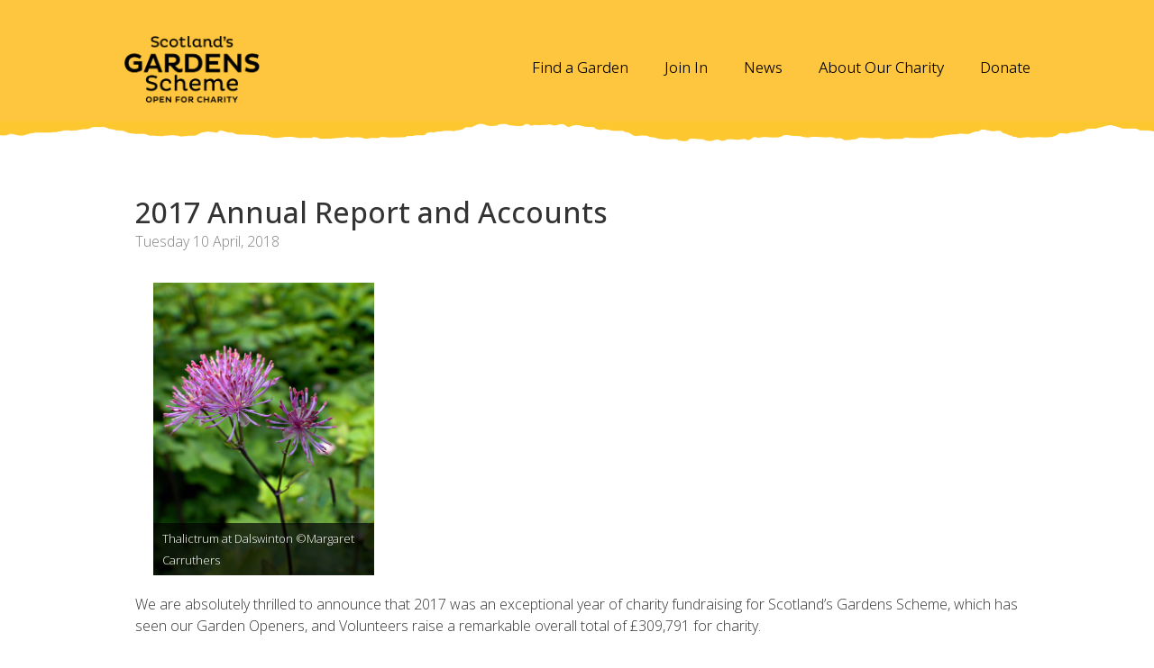

--- FILE ---
content_type: text/html; charset=UTF-8
request_url: https://scotlandsgardens.org/2017-annual-report-and-accounts/
body_size: 4986
content:
<!DOCTYPE html>

<html lang="en-GB">
<head>
    <meta charset="utf-8">

    <title>2017 Annual Report and Accounts</title>
    <meta name="description" content="">
    <meta name="viewport" content="width=device-width, initial-scale=1.0, user-scalable=0, minimum-scale=1.0, maximum-scale=1.0"/>
    <link rel="canonical" href="https://scotlandsgardens.org/2017-annual-report-and-accounts/" />

    <!-- Favicons -->
    <link rel="apple-touch-icon" sizes="180x180" href="/apple-touch-icon.png?v=22">
    <link rel="icon" type="image/png" sizes="32x32" href="/favicon-32x32.png?v=22">
    <link rel="icon" type="image/png" sizes="16x16" href="/favicon-16x16.png?v=22">
    <link rel="manifest" href="/site.webmanifest?v=22">
    <link rel="mask-icon" href="/safari-pinned-tab.svg?v=22" color="#fec63e">
    <link rel="shortcut icon" href="/favicon.ico?v=22">
    <meta name="msapplication-TileColor" content="#00a300">
    <meta name="theme-color" content="#ffffff">

    <!-- Jquery -->
    <script src="https://code.jquery.com/jquery-1.12.4.min.js" integrity="sha256-ZosEbRLbNQzLpnKIkEdrPv7lOy9C27hHQ+Xp8a4MxAQ=" crossorigin="anonymous"></script>

    <!-- velocity -->
    <script src="https://cdnjs.cloudflare.com/ajax/libs/velocity/1.5.0/velocity.min.js"></script>
    <script src="https://cdnjs.cloudflare.com/ajax/libs/velocity/1.5.0/velocity.ui.min.js"></script>

    <!-- flickity -->
    <link rel="stylesheet" href="/modules/website/public/flickity/flickity.min.css">
    <link rel="stylesheet" href="/modules/website/public/flickity/fullscreen.css">
    <script src="/modules/website/public/flickity/flickity.pkgd.min.js"></script>
    <script src="/modules/website/public/flickity/fullscreen.js"></script>

    <!-- js fullscreen -->
    <script src="https://cdnjs.cloudflare.com/ajax/libs/jquery-fullscreen-plugin/1.1.4/jquery.fullscreen-min.js"></script>


    <!-- Open Graph Markup -->
        <meta property="og:url"                content="http://scotlandsgardens.org/2017-annual-report-and-accounts/">
    <meta property="og:type"               content="article">
    <meta property="og:title"              content="2017 Annual Report and Accounts">
    <meta property="og:description"        content="We are absolutely thrilled to announce that 2017 was an exceptional year of charity fundraising for Scotland’s Gardens Scheme, which has seen our Garden Openers, and Volunteers raise a remarkable overall total of £309,791 for charity.  See more here.">
    <meta property="og:image"              content="http://scotlandsgardens.org/uploads/photographs/10/dalswinton-estate-dumfriesshire-margaret-carruthers-thalictrum.jpg">

    <!--[if lt IE 9]>
    <script src="https://cdnjs.cloudflare.com/ajax/libs/html5shiv/3.7.3/html5shiv.js"></script>
    <![endif]-->

    <!-- icon font's for the guidebook -->
    <link rel="stylesheet" href="/modules/website/public/guidebookicons.css?v=2.15">
    <link rel="stylesheet" href="/modules/website/public/paddingmargin.css?v=2.15">

    <!-- convert some of the old content automatically to new styles -->
    <script src="/modules/website/public/document_converter.js?v=2.15"></script>

            
        <!-- silly cookie stuff -->
        <link rel="stylesheet" href="/modules/website/public/cookieconsent.css?v=2.15">
        <script src="/modules/website/public/cookieconsent.umd.js?v=2.15"></script>

        <!-- General Javascript Public -->
        <script src="/modules/website/public/essentials_public.js?v=2.15"></script>

       
    
    <script src="/modules/website/public/document_loaded.js?v=2.15"></script>
    
    <link rel="preconnect" href="https://fonts.googleapis.com">
    <link rel="preconnect" href="https://fonts.gstatic.com" crossorigin>
    <link href="https://fonts.googleapis.com/css2?family=Open+Sans:ital,wght@0,300..800;1,300..800&display=swap" rel="stylesheet">
    <!-- <link href="https://fonts.googleapis.com/css?family=Open+Sans:300,500,700" rel="stylesheet"> -->

    <!-- <link href="https://cdnjs.cloudflare.com/ajax/libs/font-awesome/4.7.0/css/font-awesome.css" rel="stylesheet"> -->
    <link href="https://cdnjs.cloudflare.com/ajax/libs/font-awesome/6.5.2/css/all.min.css" rel="stylesheet">
    
    <link rel="stylesheet" href="/modules/website/public/website.css?v=2.15">
    <link rel="stylesheet" href="/modules/website/public/website_mobile.css?v=2.15">

</head>

<body>

    <script>
        // silly cookie stuff from https://github.com/orestbida/cookieconsent/
        var analytics_okay = false;
        CookieConsent.run({
        
            categories: {
                necessary: {
                    enabled: true,  // this category is enabled by default
                    readOnly: true  // this category cannot be disabled
                },
                analytics: {
                    readOnly: false,
                    autoClear: {
                        reloadPage: true,
                        cookies: [
                            {
                                name: /^(_ga)/,      //regex
                                domain: 'scotlandsgardens.org'
                            },
                            {
                                name: '_gid',        //string
                                domain: 'scotlandsgardens.org'
                            }
                        ]
                    }
                }
            },
            // onChange: function(){
            //     // console.log('Something changed!'); it doesn't work
            // },
            onFirstConsent: function (){
                // if analytics okay to use reload the page so tracker is set
                if(CookieConsent.acceptedCategory('analytics')){
                    location.reload(); 
                }
            },
            onConsent: function(){
                if(CookieConsent.acceptedCategory('analytics')){
                    analytics_okay = true;
                    console.log('Analytics is okay');
                }
            },
            // disablePageInteraction: true,
            language: {
                default: 'en',
                translations: {
                    en: {
                        consentModal: {
                            title: 'We use cookies',
                            description: 'This website uses cookies for anonymised analytics and account authentication. See <a href="/legal/">our privacy policy</a> for more information.',
                            acceptAllBtn: 'Accept',
                            acceptNecessaryBtn: 'Reject optional cookies',
                            showPreferencesBtn: 'Manage Individual preferences'
                        }
                    }
                }
            }
        });
    </script>

    <!-- Google Analytics Tracking -->
    <script async src="https://www.googletagmanager.com/gtag/js?id=UA-4339044-1"></script>
    <script data-category="analytics" data-service="Google Analytics">
        if(analytics_okay){
            window.dataLayer = window.dataLayer || [];
            function gtag(){dataLayer.push(arguments);}
            gtag('js', new Date());
            gtag('config', 'UA-4339044-1');
        }
            
    </script>
    <div id="default_header">
        <div id="default_header_inner">
            <a id="sgs_logo" href="/" title="Scotland's Gardens Scheme - Home" class="js_track">
                <img src="/modules/website/public/images/SGS_logo_300px.png" alt="Scotland's Gardens Scheme's logo">
            </a>

            <div id="default_navigation">
                <a class="js_track" href="/find-a-garden/" title="Find a Garden">
                    Find a Garden
                </a>
                <a class="js_track" href="/join-in/" title="Join In">
                    Join In
                </a>
                <a class="js_track" href="/whats-new/" title="News">
                    News
                </a>
                <a class="js_track" href="/about-us/" title="About Our Charity">
                    About Our Charity
                </a>
                <a class="js_track" href="/donate/" title="Make a Donation">
                    Donate
                </a>
            </div>
        </div>
    </div>
<link rel="stylesheet" media="all" href="/modules/website/public/blog_post.css?v=2.15">
<div id="main">
    <div class="blog_header">

        <h1>2017 Annual Report and Accounts</h1>
        <div class="post_date">
            Tuesday 10 April, 2018        </div>
    </div>

    <div class="tg_widget_container"  data-route_id="1922" data-revision_id="3225">
        
        <div class="tg_widget layout layout_12" data-category="layouts" data-key="layout_12" data-widget_id="1f16a8e6-9114-4ca9-8d3c-feb5b336886b">
            <div class="tg_editable cl_12" data-editable_id="content">
                <h3></h3>
            </div>
        </div>
        <div class="tg_widget layout layout_12" data-category="layouts" data-key="layout_12" data-widget_id="d1d021bd-ac02-4f04-a1e4-3c44aa0d81c5">
            <div class="tg_editable cl_12" data-editable_id="content">
                <div class="tg_subwidget tg_subwidget_photograph pull-right width-25" data-tooltip_key="photograph" data-window_key="tg_subwidget_photograph"> <img class="" src="/uploads/photographs/10/dalswinton-estate-dumfriesshire-margaret-carruthers-thalictrum-jpg/dalswinton-estate-dumfriesshire-margaret-carruthers-thalictrum-medium.jpg" alt="Thalictrum at Dalswinton " data-photograph_id="9491" data-photograph_medium="/uploads/photographs/10/dalswinton-estate-dumfriesshire-margaret-carruthers-thalictrum-jpg/dalswinton-estate-dumfriesshire-margaret-carruthers-thalictrum-medium.jpg" data-photograph_large="/uploads/photographs/10/dalswinton-estate-dumfriesshire-margaret-carruthers-thalictrum-jpg/dalswinton-estate-dumfriesshire-margaret-carruthers-thalictrum-large.jpg" data-photograph_url="/uploads/photographs/10/dalswinton-estate-dumfriesshire-margaret-carruthers-thalictrum.jpg"> <div class="tg_subwidget_photograph_text"> <span class="photograph_title">Thalictrum at Dalswinton </span> <span class="photograph_copyright"> <span class="copyright">©</span>Margaret Carruthers</span> </div></div><p>We are absolutely thrilled to announce that 2017 was an exceptional year of charity fundraising for Scotland’s Gardens Scheme, which has seen our Garden Openers, and Volunteers raise a remarkable overall total of £309,791 for charity.</p><p>This represents another record year of giving and a fantastic 53% increase in funds to charity from our position just 5 years ago.</p><p>Over the course of 2017 Scotland’s Gardens Scheme distributed £141,791 to 250 charities chosen by our Garden Owners. And a further £168,000 was distributed yesterday to our four beneficiaries: The Queen’s Nurses Institute of Scotland, Maggie’s, Perennial and the garden fund of The National Trust for Scotland (£42,000 each).</p><p>For more information about our 2017 performance, please download our 2017 Accounts and Annual Report below.</p>
            </div>
        </div>
        <div class="tg_widget layout layout_12" data-category="layouts" data-key="layout_12" data-widget_id="d6e0d4af-7eda-4f45-97c4-1bb1f3d7a862">
            <div class="tg_editable cl_12" data-editable_id="content">
                <h3>Download our 2017 Annual Report here</h3><div class="tg_subwidget list-group tg_subwidget_download" data-tooltip_key="download"><div class="text-muted tg_subwidget_download_title">Downloads</div><a href="/uploads/documents/1/2017-signed-accounts-oscr.pdf" class="list-group-item" title="2017 SGS Annual Report and Accounts"> <span class="download_title">2017 SGS Annual Report and Accounts</span> <span class="text-primary pull-right"> <span class="glyphicon glyphicon-download-alt"></span></span> </a></div>
            </div>
        </div>    </div>
    <div id="editor"></div>
</div>


    <div id="footer">
        <!--  -->
        <div id="footer_graphics"></div>
        <div id="footer_inner">
            <div id="footer_left">
                <div class="volunteer_login_link_div"><a class="volunteer_login_link js_track" href="/login/" tabindex="2" title="Volunteer login" target="_blank">Volunteer login</a></div>
                <div class="guidebook_link_div"><a class="guidebook_link js_track" href="/buy-the-guidebook/" tabindex="2" title="Our guidebook" target="_blank">Our guidebook</a></div>
                <div class="sp_logo">
                    <div>Sponsored by:</div>
                    <a href="https://www.rathbones.com/en-gb/wealth-management" target="_blank" title="Our sponsor">
                        <img src="/modules/website/public/images/Rathbones_Lockup_Black_RGB_transparent_min.png" alt="Sponsor's Logo" />
                    </a>
                </div>
                
               
            </div>

            <div id="footer_right">

                <div class="social_links">
                    <div>
                        <a class="js_track" tabindex="2" href="https://www.facebook.com/scotlandsgardens/" title="Scotland's Garden Scheme on Facebook" target="_blank"><i class="fa-brands fa-facebook"></i></a>
                        <a class="js_track" tabindex="2" href="https://twitter.com/scotgardens" title="Scotland's Garden Scheme on Twitter" target="_blank"><i class="fa-brands fa-x-twitter"></i></a>
                        <a class="js_track" tabindex="2" href="https://www.instagram.com/scotlandgardenscheme/" title="Scotland's Garden Scheme on Instagram" target="_blank"><i class="fa-brands fa-instagram"></i></a>
                        <a class="js_track" tabindex="2" href="https://uk.linkedin.com/company/scotland-s-gardens-scheme" title="Scotland's Garden Scheme on LinkedIn" target="_blank"><i class="fa-brands fa-linkedin-in"></i></a>
                        <a class="js_track" tabindex="2" href="https://www.tiktok.com/@scotlandsgardens" title="Scotland's Garden Scheme on TikTok" target="_blank"><i class="fa-brands fa-tiktok"></i></a>
                        
                    </div>
                    <div>        
                    <a class="js_track youtube_logo" tabindex="2" href="https://www.youtube.com/channel/UCTizKH7F78656hJ2inuCVHg" title="Scotland's Garden Scheme on Youtube" target="_blank">
                        <img src="/modules/website/public/images/yt_logo_mono_light.png" alt="Scotland's Garden Scheme on Youtube" />
                    </a>
                    
                       
                    </div>        
                </div>
                <div class="charity_details">
                    Scotland's Gardens Scheme, <br /> 
                    23 Castle Street, Edinburgh,  <br />
                    EH2 3DN<br />
                    0131 226 3714<br />
                    <a href="mailto:info@scotlandsgardens.org" target="_blank">
                        info@scotlandsgardens.org
                    </a>
                    
                </div>
                <div class="charity_number">&copy;Scotland's Gardens Scheme SCIO. Scottish Charity No. SC049866</div>
                <div class="charity_number"><a class="legal_link js_track" href="/legal/" tabindex="2">Privacy policy</a></div>

                <!-- <div class="weight_300">Font Weights</div>
                <div class="weight_300">weight_300</div>
                <div class="weight_400">weight_400</div>
                <div class="weight_500">weight_500</div>
                <div class="weight_600">weight_600</div>
                <div class="weight_700">weight_700</div>
                <div class="weight_800">weight_800</div> -->
                
                
            </div>
        </div>

    </div>

    <div id="mobile_header" class="">
        <a id="sgs_mobile_logo" href="/" title="Scotland's Gardens Scheme - Home">
            <img src="/modules/website/public/images/SGS_logo_300px.png" alt="Scotland's Garden Scheme's Logo Mobile">
        </a>
        <div id="hamburger_menu"><i class="fa fa-bars" aria-hidden="true"></i></div>
    </div>

    <div id="mobile_menu" class="" style="display:none;"> <!---->
        <!-- <div id="mobile_menu_exit"><i class="fa fa-times" aria-hidden="true"></i></div> -->
        <div id="mobile_links">
                <a class="js_track" href="/find-a-garden/" title="Find a Garden">
                    Find a Garden
                </a>
                <a class="js_track" href="/join-in/" title="Join In">
                    Join In
                </a>
                <a class="js_track" href="/whats-new/" title="News">
                    News
                </a>
                <a class="js_track" href="/about-us/" title="About Our Charity">
                    About Our Charity
                </a>
                <a class="js_track" href="/donate/" title="Make a Donation">
                    Donate
                </a>
            
        </div>

       
    </div>

    <!-- ADMIN ONLY -->
    </body>
</html>


--- FILE ---
content_type: text/css
request_url: https://scotlandsgardens.org/modules/website/public/guidebookicons.css?v=2.15
body_size: 1743
content:
@font-face {
    font-family: 'guidebookicons';
    src: url('fonts/guidebookicons.eot?wyo1pl');
    src: url('fonts/guidebookicons.eot?wyo1pl#iefix') format('embedded-opentype'),
        url('fonts/guidebookicons.ttf?wyo1pl') format('truetype'),
        url('fonts/guidebookicons.woff?wyo1pl') format('woff'),
        url('fonts/guidebookicons.svg?wyo1pl#guidebookicons') format('svg');
    font-weight: normal;
    font-style: normal;
    font-display: block;
}

[class^="icon-"], [class*=" icon-"] {
    /* use !important to prevent issues with browser extensions that change fonts */
    font-family: 'guidebookicons' !important;
    speak: none;
    font-style: normal;
    font-weight: normal;
    font-variant: normal;
    text-transform: none;
    line-height: 1;
    /* Better Font Rendering =========== */
    -webkit-font-smoothing: antialiased;
    -moz-osx-font-smoothing: grayscale;
}

.icon-teas:before {
    content: "\30";
}

.icon-cream_teas:before {
    content: "\31";
}

.icon-homemade_teas:before {
    content: "\32";
}

.icon-refreshments:before {
    content: "\33";
}

.icon-public_transport:before {
    content: "\34";
}

.icon-disabled_access:before {
    content: "\35";
}

.icon-partial_disabled_access:before {
    content: "\36";
}

.icon-dogs:before {
    content: "\37";
}

.icon-children:before {
    content: "\38";
}

.icon-new_listing:before {
    content: "\39";
}

.icon-npc:before {
    content: "\61";
}

.icon-snowdrops:before {
    content: "\62";
}

.icon-plant_stall:before {
    content: "\63";
}

.icon-landscapes:before {
    content: "\64";
}

.icon-champion_trees:before {
    content: "\65";
}

.icon-bunting:before {
    content: "\66";
}

.icon-accommodation:before {
  content: "\6b";
}


--- FILE ---
content_type: text/css
request_url: https://scotlandsgardens.org/modules/website/public/paddingmargin.css?v=2.15
body_size: 6565
content:

/* padding and margin classes */

/* PADDINGS  */

.d-pl-xxs{
    padding-left: 5px !IMPORTANT;
}
.d-pl-xs{
    padding-left: 10px !IMPORTANT;
}
.d-pl-s{
    padding-left: 15px !IMPORTANT;
}
.d-pl-m{
    padding-left: 20px !IMPORTANT;
}
.d-pl-l{
    padding-left: 40px !IMPORTANT;
}
.d-pl-xl{
    padding-left: 80px !IMPORTANT;
}
.d-pl-xxl{
    padding-left: 120px !IMPORTANT;
}

.d-pr-xxs{
    padding-right: 5px !IMPORTANT;
}
.d-pr-xs{
    padding-right: 10px !IMPORTANT;
}
.d-pr-s{
    padding-right: 15px !IMPORTANT;
}
.d-pr-m{
    padding-right: 20px !IMPORTANT;
}
.d-pr-l{
    padding-right: 40px !IMPORTANT;
}
.d-pr-xl{
    padding-right: 80px !IMPORTANT;
}
.d-pr-xxl{
    padding-right: 120px !IMPORTANT;
}

.d-pt-xxs{
    padding-top: 5px !IMPORTANT;
}
.d-pt-xs{
    padding-top: 10px !IMPORTANT;
}
.d-pt-s{
    padding-top: 15px !IMPORTANT;
}
.d-pt-m{
    padding-top: 20px !IMPORTANT;
}
.d-pt-l{
    padding-top: 40px !IMPORTANT;
}
.d-pt-xl{
    padding-top: 80px !IMPORTANT;
}
.d-pt-xxl{
    padding-top: 120px !IMPORTANT;
}

.d-pb-xxs{
    padding-bottom: 5px !IMPORTANT;
}
.d-pb-xs{
    padding-bottom: 10px !IMPORTANT;
}
.d-pb-s{
    padding-bottom: 15px !IMPORTANT;
}
.d-pb-m{
    padding-bottom: 20px !IMPORTANT;
}
.d-pb-l{
    padding-bottom: 40px !IMPORTANT;
}
.d-pb-xl{
    padding-bottom: 80px !IMPORTANT;
}
.d-pb-xxl{
    padding-bottom: 120px !IMPORTANT;
}

.d-py-xxs{
    padding-bottom: 5px !IMPORTANT;
    padding-top: 5px !IMPORTANT;
}
.d-py-xs{
    padding-bottom: 10px !IMPORTANT;
    padding-top: 10px !IMPORTANT;
}
.d-py-s{
    padding-bottom: 15px !IMPORTANT;
    padding-top: 15px !IMPORTANT;
}
.d-py-m{
    padding-bottom: 20px !IMPORTANT;
    padding-top: 20px !IMPORTANT;
}
.d-py-l{
    padding-bottom: 40px !IMPORTANT;
    padding-top: 40px !IMPORTANT;
}
.d-py-xl{
    padding-bottom: 80px !IMPORTANT;
    padding-top: 80px !IMPORTANT;
}
.d-py-xxl{
    padding-bottom: 120px !IMPORTANT;
    padding-top: 120px !IMPORTANT;
}

.d-px-xxs{
    padding-left: 5px !IMPORTANT;
    padding-right: 5px !IMPORTANT;
}
.d-px-xs{
    padding-left: 10px !IMPORTANT;
    padding-right: 10px !IMPORTANT;
}
.d-px-s{
    padding-left: 15px !IMPORTANT;
    padding-right: 15px !IMPORTANT;
}
.d-px-m{
    padding-left: 20px !IMPORTANT;
    padding-right: 20px !IMPORTANT;
}
.d-px-l{
    padding-left: 40px !IMPORTANT;
    padding-right: 40px !IMPORTANT;
}
.d-px-xl{
    padding-left: 80px !IMPORTANT;
    padding-right: 80px !IMPORTANT;
}
.d-px-xxl{
    padding-left: 120px !IMPORTANT;
    padding-right: 120px !IMPORTANT;
}

.d-pa-xxs{
    padding: 5px 5px 5px 5px !IMPORTANT;
}
.d-pa-xs{
    padding: 10px 10px 10px 10px !IMPORTANT;
}
.d-pa-s{
    padding: 15px 15px 15px 15px !IMPORTANT;
}
.d-pa-m{
    padding: 20px 20px 20px 20px !IMPORTANT;
}
.d-pa-l{
    padding: 40px 40px 40px 40px !IMPORTANT;
}
.d-pa-xl{
    padding: 80px 80px 80px 80px !IMPORTANT;
}
.d-pa-xxl{
    padding: 120px 120px 120px 120px !IMPORTANT;
}

/* MARGINS */
/* margin-left: */
.d-ml-xxs{
    margin-left: 5px !IMPORTANT;
}
.d-ml-xs{
    margin-left: 10px !IMPORTANT;
}
.d-ml-s{
    margin-left: 15px !IMPORTANT;
}
.d-ml-m{
    margin-left: 20px !IMPORTANT;
}
.d-ml-l{
    margin-left: 40px !IMPORTANT;
}
.d-ml-xl{
    margin-left: 80px !IMPORTANT;
}
.d-ml-xxl{
    margin-left: 120px !IMPORTANT;
}

.d-mr-xxs{
    margin-right: 5px !IMPORTANT;
}
.d-mr-xs{
    margin-right: 10px !IMPORTANT;
}
.d-mr-s{
    margin-right: 15px !IMPORTANT;
}
.d-mr-m{
    margin-right: 20px !IMPORTANT;
}
.d-mr-l{
    margin-right: 40px !IMPORTANT;
}
.d-mr-xl{
    margin-right: 80px !IMPORTANT;
}
.d-mr-xxl{
    margin-right: 120px !IMPORTANT;
}

.d-mt-xxs{
    margin-top: 5px !IMPORTANT;
}
.d-mt-xs{
    margin-top: 10px !IMPORTANT;
}
.d-mt-s{
    margin-top: 15px !IMPORTANT;
}
.d-mt-m{
    margin-top: 20px !IMPORTANT;
}
.d-mt-l{
    margin-top: 40px !IMPORTANT;
}
.d-mt-xl{
    margin-top: 80px !IMPORTANT;
}
.d-mt-xxl{
    margin-top: 120px !IMPORTANT;
}

.d-mb-xxs{
    margin-bottom: 5px !IMPORTANT;
}
.d-mb-xs{
    margin-bottom: 10px !IMPORTANT;
}
.d-mb-s{
    margin-bottom: 15px !IMPORTANT;
}
.d-mb-m{
    margin-bottom: 20px !IMPORTANT;
}
.d-mb-l{
    margin-bottom: 40px !IMPORTANT;
}
.d-mb-xl{
    margin-bottom: 80px !IMPORTANT;
}
.d-mb-xxl{
    margin-bottom: 120px !IMPORTANT;
}

.d-my-xxs{
    margin-bottom: 5px !IMPORTANT;
    margin-top: 5px !IMPORTANT;
}
.d-my-xs{
    margin-bottom: 10px !IMPORTANT;
    margin-top: 10px !IMPORTANT;
}
.d-my-s{
    margin-bottom: 15px !IMPORTANT;
    margin-top: 15px !IMPORTANT;
}
.d-my-m{
    margin-bottom: 20px !IMPORTANT;
    margin-top: 20px !IMPORTANT;
}
.d-my-l{
    margin-bottom: 40px !IMPORTANT;
    margin-top: 40px !IMPORTANT;
}
.d-my-xl{
    margin-bottom: 80px !IMPORTANT;
    margin-top: 80px !IMPORTANT;
}
.d-my-xxl{
    margin-bottom: 120px !IMPORTANT;
    margin-top: 120px !IMPORTANT;
}

.d-mx-xxs{
    margin-left: 5px !IMPORTANT;
    margin-right: 5px !IMPORTANT;
}
.d-mx-xs{
    margin-left: 10px !IMPORTANT;
    margin-right: 10px !IMPORTANT;
}
.d-mx-s{
    margin-left: 15px !IMPORTANT;
    margin-right: 15px !IMPORTANT;
}
.d-mx-m{
    margin-left: 20px !IMPORTANT;
    margin-right: 20px !IMPORTANT;
}
.d-mx-l{
    margin-left: 40px !IMPORTANT;
    margin-right: 40px !IMPORTANT;
}
.d-mx-xl{
    margin-left: 80px !IMPORTANT;
    margin-right: 80px !IMPORTANT;
}
.d-mx-xxl{
    margin-left: 120px !IMPORTANT;
    margin-right: 120px !IMPORTANT;
}

.d-ma-xxs{
    margin: 5px 5px 5px 5px !IMPORTANT;
}
.d-ma-xs{
    margin: 10px 10px 10px 10px !IMPORTANT;
}
.d-ma-s{
    margin: 15px 15px 15px 15px !IMPORTANT;
}
.d-ma-m{
    margin: 20px 20px 20px 20px !IMPORTANT;
}
.d-ma-l{
    margin: 40px 40px 40px 40px !IMPORTANT;
}
.d-ma-xl{
    margin: 80px 80px 80px 80px !IMPORTANT;
}
.d-ma-xxl{
    margin: 120px 120px 120px 120px !IMPORTANT;
}

.d-pl-none{
    padding-left: 0 !IMPORTANT;
}
.d-pr-none{
    padding-right: 0 !IMPORTANT;
}
.d-pt-none{
    padding-top: 0 !IMPORTANT;
}
.d-pb-none{
    padding-bottom: 0 !IMPORTANT;
}
.d-py-none{
    padding-top: 0 !IMPORTANT;
    padding-bottom: 0 !IMPORTANT;
}
.d-px-none{
    padding-left: 0 !IMPORTANT;
    padding-right: 0 !IMPORTANT;
}
.d-pa-none{
    padding: 0 !IMPORTANT;
}
.d-ml-none{
    margin-left: 0 !IMPORTANT;
}
.d-mr-none{
    margin-right: 0 !IMPORTANT;
}
.d-mt-none{
    margin-top: 0 !IMPORTANT;
}
.d-mb-none{
    margin-bottom: 0 !IMPORTANT;
}
.d-my-none{
    margin-top: 0 !IMPORTANT;
    margin-bottom: 0 !IMPORTANT;
}
.d-mx-none{
    margin-left: 0 !IMPORTANT;
    margin-right: 0 !IMPORTANT;
}
.d-ma-none{
    margin: 0 !IMPORTANT;
}


--- FILE ---
content_type: text/css
request_url: https://scotlandsgardens.org/modules/website/public/website.css?v=2.15
body_size: 26339
content:
#covid-message {
    font-size: 18px;
    text-align: center;
    line-height: 160%;
    background-color: #FFBF3F;
    padding: 30px;
    border-radius: 5px;
    margin: 15px;
}
#covid-message a {
    color: #333;
    font-weight: bold;
    text-decoration: underline;
}
@supports (-webkit-overflow-scrolling: touch) {
    /* CSS specific to iOS devices to shut the keyboard */
    body{
        cursor:pointer;
    }
}
* {
  -webkit-box-sizing: border-box;
  -moz-box-sizing: border-box;
  box-sizing: border-box;
}
*:before,
*:after {
  -webkit-box-sizing: border-box;
  -moz-box-sizing: border-box;
  box-sizing: border-box;
}
.tg_widget_container{
    padding: 0 15px;
}
h1,h2,h3,h4,h5,h6{
    font-weight: 500;
}
h1,h2,h3,h4,h5,h6{
    margin-top: 20px;
}
h1 a,h2 a,h3 a,h4 a,h5 a,h6 a{
    color: black;
}
h1,h2,h3,h4,h5,h6{
    line-height: 130%;
}
div,p,h1{
    margin-top: 0;
    /* box-sizing: border-box; */
}

.text-left{
    text-align: left;
}
.text-center{
    text-align: center;
}
.text-right{
    text-align: right;
}
.text-lowercase {
    text-transform: lowercase;
}
.text-uppercase {
    text-transform: uppercase;
}
.text-muted {
    color: #999999;
}
.text-primary {
    color: #2780e3;
}

.hidden{
    display: none;
}

blockquote{
    clear: both;
}
hr{
    overflow: visible;
    margin: 0;
    border: none;
    border-top: 1px solid #ccc;
}

hr:after {
    content: " - ";
    position: relative;
    height: 15px;
    color: transparent;
}
.animate> * {
    -webkit-transition:all 0.4s ease 0s;
    -moz-transition:all 0.4s ease 0s;
    -o-transition:all 0.4s ease 0s;
    transition:all 0.4s ease 0s;
}
.blured{
    -webkit-filter: blur(3px);
    -moz-filter: blur(3px);
    -o-filter: blur(3px);
    -ms-filter: blur(3px);
    filter: blur(3px);
}
.no-transition> *{
    -webkit-transition: none !IMPORTANT;
    -moz-transition: none !IMPORTANT;
    -ms-transition: none !IMPORTANT;
    -o-transition: none !IMPORTANT;
    transition: none !IMPORTANT;
}
blockquote {
    margin: 0 auto;
    padding: 15px 15px 5px 25px;
    border-left: 5px solid #ccc;
    margin-bottom: 15px;
}
blockquote:before {
    display: none;
}
input{
    border:none;
    border-collapse: collapse;
    box-sizing: border-box;
    border-radius: 5px;
    color: #666;
    font-size: 16px;
    padding: 10px;
    width:100%;
    outline:none;
    box-sizing: border-box;
    height: 38px;
    -webkit-appearance:     @value;
    -moz-appearance:        @value;
    -ms-appearance:         @value;
    -o-appearance:          @value;
    appearance:             @value;
}
.tg_widget{
    position: relative;
}
.tg_card_header img{
    border: 0 !IMPORTANT;
}
/* grid */
.cl_1,.cl_2,.cl_3,.cl_4,.cl_5,.cl_6,.cl_7,.cl_8,.cl_9,.cl_10,.cl_11,.cl_12{
    float:left;
    position: relative;
    padding: 0px 15px 0px 15px;
}
.cl_1 p:first-child,.cl_2 p:first-child,.cl_3 p:first-child,.cl_4 p:first-child,.cl_5 p:first-child,.cl_6 p:first-child,
.cl_7 p:first-child,.cl_8 p:first-child,.cl_9 p:first-child,.cl_10 p:first-child,.cl_11 p:first-child,.cl_12 p:first-child,
.cl_1 h1:first-child,.cl_1 h2:first-child,.cl_1 h3:first-child,.cl_1 h4:first-child,.cl_1 h5:first-child,.cl_1 h6:first-child,
.cl_2 h1:first-child,.cl_2 h2:first-child,.cl_2 h3:first-child,.cl_2 h4:first-child,.cl_2 h5:first-child,.cl_2 h6:first-child,
.cl_3 h1:first-child,.cl_3 h2:first-child,.cl_3 h3:first-child,.cl_3 h4:first-child,.cl_3 h5:first-child,.cl_3 h6:first-child,
.cl_4 h1:first-child,.cl_4 h2:first-child,.cl_4 h3:first-child,.cl_4 h4:first-child,.cl_4 h5:first-child,.cl_4 h6:first-child,
.cl_5 h1:first-child,.cl_5 h2:first-child,.cl_5 h3:first-child,.cl_5 h4:first-child,.cl_5 h5:first-child,.cl_5 h6:first-child,
.cl_6 h1:first-child,.cl_6 h2:first-child,.cl_6 h3:first-child,.cl_6 h4:first-child,.cl_6 h5:first-child,.cl_6 h6:first-child,
.cl_7 h1:first-child,.cl_7 h2:first-child,.cl_7 h3:first-child,.cl_7 h4:first-child,.cl_7 h5:first-child,.cl_7 h6:first-child,
.cl_8 h1:first-child,.cl_8 h2:first-child,.cl_8 h3:first-child,.cl_8 h4:first-child,.cl_8 h5:first-child,.cl_8 h6:first-child,
.cl_9 h1:first-child,.cl_9 h2:first-child,.cl_9 h3:first-child,.cl_9 h4:first-child,.cl_9 h5:first-child,.cl_9 h6:first-child,
.cl_10 h1:first-child,.cl_10 h2:first-child,.cl_10 h3:first-child,.cl_10 h4:first-child,.cl_10 h5:first-child,.cl_10 h6:first-child,
.cl_11 h1:first-child,.cl_11 h2:first-child,.cl_11 h3:first-child,.cl_11 h4:first-child,.cl_11 h5:first-child,.cl_11 h6:first-child,
.cl_12 h1:first-child,.cl_12 h2:first-child,.cl_12 h3:first-child,.cl_12 h4:first-child,.cl_12 h5:first-child,.cl_12 h6:first-child
{
    margin-top: 0;
}
.layout{
    overflow-y: auto;
    clear:both;
    position: relative;
    margin-left: -15px;
    margin-right: -15px;
}
.cl_1{
    width: 8.333333%;
}
.cl_2{
    width: 16.66666%;
}
.cl_3{
    width: 25%;
}
.cl_4{
    width: 33.33333%;
}
.cl_5{
    width: 41.66667%;
}
.cl_6{
    width: 50%;
}
.cl_7{
    width: 58.33333%;
}
.cl_8{
    width: 66.66666%;
}
.cl_9{
    width: 75%;
}
.cl_10{
    width: 83.33333%;
}
.cl_11{
    width: 91.66667%;
}
.cl_12{
    width: 100%;
    clear:both;
}
.clear_input{
    height: 38px;
    box-sizing: border-box;
}
.input_wrapper{
    position: relative;
}
.dont-break-out {
  /* These are technically the same, but use both */
  overflow-wrap: break-word;
  word-wrap: break-word;

  -ms-word-break: break-all;
  /* This is the dangerous one in WebKit, as it breaks things wherever */
  word-break: break-all;
  /* Instead use this non-standard one: */
  word-break: break-word;

  /* Adds a hyphen where the word breaks, if supported (No Blink) */
  -ms-hyphens: auto;
  -moz-hyphens: auto;
  -webkit-hyphens: auto;
  hyphens: auto;

}
.shadow{
    -webkit-box-shadow: 0 2px 2px 0 rgba(0,0,0,0.14), 0 1px 5px 0 rgba(0,0,0,0.12), 0 3px 1px -2px rgba(0,0,0,0.2);
    box-shadow: 0 2px 2px 0 rgba(0,0,0,0.14), 0 1px 5px 0 rgba(0,0,0,0.12), 0 3px 1px -2px rgba(0,0,0,0.2);
}
.clickable{
    cursor: pointer;
}

body{
    font-family: 'Open Sans', sans-serif;
    font-size: 16px;
    font-weight: 300;
    padding: 0px;
    margin: 0px;
    color: #333;
    line-height: 150%;
    -webkit-font-smoothing: subpixel-antialiased;
}

#main{
    width: 1010px;
    padding-top: 200px;
    margin: 0 auto;
    padding-bottom:  50px;
    position: relative;
    overflow: auto;
    min-height: calc(100vh - 300px);
}

a{
    color: #d99900;
    text-decoration: none;
}
a:link{

}
a:visited{

}
a:hover{

}
a:active{

}

.green, a.green{
    /* color: #509E2F; */
    color: #333;
}
.blue, a.blue{
    color: #009CDE;
}
.purple, a.purple{
    color: #5936e0;
}
.orange, a.orange{
    color: #ed3308;
}
.pink, a.pink{
    color: #ff00c4;
}
.yellow, a.yellow{
    color: #FFBF3F;
}

/* linkClasses */

.green_background{
    background-color: #509E2F;
    color:white;
}
.blue_background{
    background-color: #009CDE;
    color:white;
}
.purple_background{
    background-color: #5936e0;
    color:white;
}
.orange_background{
    background-color: #ed3308;
    color:white;
}
.pink_background{
    background-color: #ff00c4;
    color:white;
}
.yellow_background{
    background-color: #FFBF3F;
}
.faded_yellow_background{
    background-color: #ffedca;
    color: black;
}

.green_background_light{
    background-color: #509E2F;
}

#default_header_inner{
    width: 1005px;
    margin: auto auto auto auto;
    position:  relative;
    height: 130px;
}

#default_header{
    position: fixed;
    top:0;
    left:0;
    right:0;
    height: 135px;
    background-color: #FEC63E;
    z-index: 101;
}
#default_header::after{
    content: '';
    display: block;
    width: 100%;
    height: 25px;
    position: absolute;
    bottom: -24px;
    left: 0;
    background: url("/modules/website/public/images/SGS_3840px_Yellow_HEADER.png");
    background-position: center center;
    background-repeat: repeat-x; 
    background-size: 1840px 24px;
    pointer-events: none;
}

#mobile_header{
    display: none;
}
#mobile_scroll_to_top{
    position: absolute;
    top: 0px;
    z-index: 2;
    color: black;
    font-size: 38px;
    opacity: 0.8;
    cursor: pointer;
    left: 0;
    right: 0;
    margin-left: auto;
    margin-right: auto;
    width: 38px;
    display: none;
}
#default_navigation{
    position: absolute;
    right: 0px;
    bottom: 40px;
}
#default_navigation a{
    display: block;
    color: black;
    float: left;
    padding-top: 60px;
    text-align:  center;
    height: 87px;
    font-size: 17px;
    font-weight: 350;
    background-size: contain;
    margin: 0 0 0 40px;
}
#default_navigation a.active{
    font-weight: 600;
    border-bottom: 1px solid #666;
}
#sgs_logo{
    float:left;
    margin-left: 0px;
    margin-top: 15px;
}
#sgs_logo img{
    width: 150px;
    padding-top:25px;
}

#footer{
    position: relative;
    /* overflow: hidden; */
    /* height: 200px; */
    height: 300px;
    z-index: 1;
    background-color: #FEC63E;
    padding: 15px 0px 55px 0px;
    color: black;
}
#footer::before{
    content: '';
    display: block;
    width: 100%;
    height: 25px;
    position: absolute;
    top: -24px;
    left: 0;
    background-image: url("/modules/website/public/images/SGS_3840px_Yellow_FOOTER.png");
    background-position: center center;
    background-repeat: repeat-x; 
    background-size: 1840px 24px;
    pointer-events: none;
}
#footer_graphics{
    position: fixed;
    bottom: 0;
    
    width:100%;
    z-index: 0;
}

#footer_graphics::before{
    content: '';
    display: block;
    width: 100%;
    height: 900px;
    position: absolute;
    z-index: 0;
    bottom: 0px;
    left: 0;
    overflow: visible;
    background-image: url("/modules/website/public/images/SGS_FLORAL.png?v=1"), url("/modules/website/public/images/SGS_Leaf.png?v=1");
    background-position: bottom right 0px, bottom left 100px;
    background-repeat: no-repeat; 
    background-size: 800px 800px, auto 800px; 
    pointer-events: none;
}
#footer_inner{
    margin: auto;
    width: 1050px;
}
#footer_left{
    float: left;
}
#footer_right div{
    width: 100%;
    text-align: right;
}
#footer_right{
    float: right;
}
#footer a{
    color: black;
}

#footer a:link {
    color: black;
}
  
#footer a:visited {
    color: black;
}
#footer a:hover {
    color: black;
}
#footer a:active {
    color: black;
}
.weight_300{
    font-weight: 300;
    font-size: 16px;
}
.weight_400{
    font-weight: 400;
    font-size: 16px;
}
.weight_500{
    font-weight: 500;
    font-size: 16px;
}
.weight_600{
    font-weight: 600;
    font-size: 16px;
}
.weight_700{
    font-weight: 700;
    font-size: 16px;
}
.weight_800{
    font-weight: 800;
    font-size: 16px;
}

.volunteer_login_link_div{
    font-size: 22px;
    margin-bottom: 10px;
    font-weight: 500;
}
.sp_logo img{
    width: 248px;
}
.sp_logo div{
    margin-bottom: 10px;
    font-size: 14px;
    font-weight: 400;
}
.guidebook_link_div{
    font-size: 18px;
    margin-bottom: 35px;
    font-weight: 500;
}
.charity_details{
    font-size: 14px;
    line-height: 1.3;
    font-weight: 300;
    margin-bottom: 10px;
}
.social_links{
    font-size: 36px;
    letter-spacing: 2px;
}
.youtube_logo img{
    height: 24px;
    margin-top: 20px;
    margin-bottom: 20px;
}
a.legal_link{
    text-transform: none;
    font-size: 12px;
}

.charity_number{
    font-size: 12px;
    font-weight: 500;
}

/* WIDTH CLASSES */
.width-100{
    width: 100%;
}
.width-75{
    width: 75%;
}
.width-66{
    width: 66.66%;
}
.width-50{
    width: 50%;
}
.width-33{
    width: 33.33%;
}
.width-25{
    width: 25%;
}
.width-auto{
    width: auto;
}
.horizontal-margin-auto{
    margin-left: auto;
    margin-right: auto;
}
.uppercase{
    text-transform: uppercase;
}
.lowercase{
    text-transform: lowercase;;
}
.capitalize{
    text-transform: capitalize;
}
.clear-both{
    clear: both;
}

.tg_date_picker_2{
    z-index: 105 !IMPORTANT;
}

img{
    vertical-align:bottom;
}

.d-button-primary,.d-button-success,.d-button-warning,.d-button-default,.d-button-danger,.d-button-info,.d-button-brand{
    display: inline-block;
    margin-bottom: 0;
    font-weight: normal;
    text-align: center;
    vertical-align: middle;
    -ms-touch-action: manipulation;
    touch-action: manipulation;
    cursor: pointer;
    background-image: none;
    border: 1px solid transparent;
    white-space: nowrap;
    padding: 5px 13px;
    font-size: 15px;
    line-height: 1.42857143;
    border-radius: 5px;
    -webkit-user-select: none;
    -moz-user-select: none;
    -ms-user-select: none;
    user-select: none;
    background-color: rgb(221, 221, 221);
    color:black;
}
a.d-button-primary:hover,
a.d-button-success:hover,
a.d-button-warning:hover,
a.d-button-default:hover,
a.d-button-danger:hover,
a.d-button-info:hover,
a.d-button-brand:hover{
    background-color: #FFEDCF;
    color: black;
}
.d-button-primary{
    background-color: #009CDE;
    color: white;
    outline: 3px solid #009CDE;
}
.d-button-success{
    background-color: #509E2F;
    color: white;
    outline: 3px solid #509E2F;
}
.d-button-warning{
    background-color: #ed3308;
    color: white;
    outline: 3px solid #ed3308;
}
.d-button-default{
    background-color: #999;
    color: white;
    outline: 3px solid #999;
}
.d-button-danger{
    background-color: #b1000b;
    color: white;
    outline: 3px solid #b1000b;
}
.d-button-info{
    background-color: #5936e0;
    color: white;
    outline: 3px solid #5936e0;
}
.d-button-brand{
    background-color: #FEC63E;
    color: black;
    outline: 3px solid #FEC63E;
}
a.yellow_round_button {
    display: inline-block;
    padding: 7px 30px;
    border-radius: 25px;
    background-color: #FEC63E;
    font-weight: 500;
    color: black;
    border: 3px solid #FEC63E;
}
a.yellow_round_button:hover{
    background-color: #FFE8B8;
}
.loading_image{
    vertical-align: middle;
    display: none;
}

.d-photograph{
    overflow: auto;
    position: relative;
}
.d-photograph img{
    max-width: 100%;
    box-sizing: border-box;
    margin-top: -1px;
}

.pull-left{
    margin-right: 20px;
    margin-bottom: 20px;
}
.pull-right{
    margin-left: 20px;
    margin-bottom: 20px;
}
.d-photograph-text.empty{
    display: none;
}

.d-photograph-text{
    position: absolute;
    font-size: 13px;
    bottom: 0;
    right: 0;
    background: rgba(0, 0, 0, 0.7);
    color: white;
    padding: 5px 10px 5px 10px;
}
.d-photograph .photograph_title{
    margin-right: 10px;
}
.d-photograph .photograph_copyright{
    margin-right: 10px;
}
.d-download{
    clear:both;
    position: relative;
}
.d-download-title{
    margin-bottom: 0;
}
.d-download a.list-group-item{
    padding-right: 40px;
}

.tg_subwidget_html input, .custom_html input{
    width: auto;
    padding: 0;
}
.wordart-attribution{
    display:none;
}

/* carousel  STARTS */
.flickity-page-dots, .flickity-enabled.is-fullscreen .flickity-page-dots{
    top: 15px;
    bottom: initial;
    left: 60px;
    right: 60px;
    width:auto;
}
.flickity-page-dots .dot, .flickity-enabled.is-fullscreen .flickity-page-dots .dot{
    background-color: #FFBF3F;
    opacity: 1;
}
.flickity-page-dots .is-selected, .flickity-enabled.is-fullscreen .flickity-page-dots .is-selected{
    background-color: #ff00c4;
}

/* old stuff */
.flickity_json{
    display: none;
}
.flickity_link{
    display: none;
}
.carousel-cell {
    width: 100%;
}
.layout_12 .carousel_wrapper{
    width: 66%;
    margin-left: auto;
    margin-right: auto;
}
.carousel_text{
    margin-top: 10px;
}
.flickity-enabled.is-draggable .flickity-viewport{
    cursor:pointer;
}
.carousel_link{
    display: none;
}
.carousel-cell img{
    width:100%;
}
.carousel_wrapper{
    position: relative;
    background-color: #FFBF3F;
    /* padding: 15px 15px 0px 15px; */
    margin-bottom: 15px;
}
.carousel_wrapper h1, .carousel_wrapper h2, .carousel_wrapper h3, .carousel_wrapper h4, .carousel_wrapper h5, .carousel_wrapper h6{
    margin-bottom: 0px;
}
.download_photograph{
    font-size: 36px;
    position:absolute;
    z-index:3;
    bottom: 30px;
    right: 10px;
    left: 10px;
    margin: auto;
    border-radius: 30px;
    color: black;
    cursor:pointer;
    background: #FFBF3F;
    width: 60px;
    height: 60px;
    text-align: center;
    line-height: 60px;
}
.flickity-page-dots .is-selected{
    background-color: #ff00c4;
}

/* fullscreen */

.flickity-carousel.is-fullscreen{
    z-index: 101;
}
.flickity-is-fullscreen .download_photograph{
    position: fixed;
    z-index: 501;
}
.flickity-carousel.is-fullscreen{
    width:100vw;
    height:100vh;
    position:fixed;
    z-index:500;
    top:0;
    bottom: 0;
    right:0;
    left:0;
    margin: 0;
    padding: 0;
}
.flickity-carousel.is-fullscreen .flickity-viewport{
    height: 100% !IMPORTANT;
}
.flickity-carousel.is-fullscreen .carousel-cell{
    text-align: center;
    margin: auto;
    bottom: 0;
    top: 0;
    z-index: 501;
}
.flickity-carousel.is-fullscreen .carousel-cell img{
    max-height: 100vh;
    max-width:100vw;
    width: auto;
    display: inline-block;
    position: absolute;
    top: 50%;
    left: 50%;
    vertical-align: middle;
    perspective(1px) translateY(-50%);
    transform: perspective(1px) translateY(-50%) translateX(-50%);
    -webkit-transform: perspective(1px) translateY(-50%) translateX(-50%);
    -ms-transform: perspective(1px) translateY(-50%) translateX(-50%);
    margin: auto;
}
.flickity-carousel.is-fullscreen .carousel_text{
    margin-top: 50px;
    color: #fff;
    position: absolute;
    bottom: 0;
    background-color: rgba(0,0,0,0.5);
    transform: translateX(-50%);
    left: 50%;
    padding: 0px 15px;
    margin: 0;
}
.flickity-carousel.is-fullscreen .download_photograph{
    position: fixed;
    z-index: 501;
}
/* carousel ENDS */
/* new card style */
.d-card{
    position: relative;
    color: #333;
    border: 1px solid #ccc;
    display: block;
    overflow: auto;
    padding: 0;
    margin-bottom: 15px;
    /* border-radius: 5px; */
}
.d-card-raised{
    box-shadow: 0 2px 5px 0 rgba(0,0,0,0.16), 0 2px 10px 0 rgba(0,0,0,0.12);
}
.d-card p{
    color: #666;
    font-size: 15px;
}
.d-card>p, .d-card>h1, .d-card>h2, .d-card>h3, .d-card>h4, .d-card>h5, .d-card>h6, .d-card>.d-download.list-group, .d-card>blockquote{
    /* padding: 0 15px; */
    margin-left: 15px;
    margin-right: 15px;
}

.d-card .d-photograph{
    margin: 0px;
}
.d-card .d-photograph.pull-left{
    margin-right: 20px;
}
.d-card .d-photograph.pull-right{
    margin-left: 20px;
}

/* the new block link style */
a.d-block-link{
    position: relative;
    color: #333;
    border: 1px solid #ccc;
    display: block;
    overflow: auto;
    padding: 0 0 0 0;
    margin-bottom: 15px;
    /* box-shadow: 0 2px 5px 0 rgba(0,0,0,0.16), 0 2px 10px 0 rgba(0,0,0,0.12); */
    /* border-radius: 5px; */
}
a.d-block-link.d-block-link-flat{
    box-shadow: none;
}
a.d-block-link.d-block-link-no-outline{
    border: none;
}
.d-block-link p{
    color: #666;
    font-size: 15px;
}
.d-block-link p, .d-block-link h1, .d-block-link h2, .d-block-link h3, .d-block-link h4, .d-block-link h5, .d-block-link h6{
    padding: 0 15px;
}


.d-photograph img{
    width: 100%;
}

.guidebookicons{
    color: #509E2F;
    font-size: 32px;
}
.guidebookicons span{
    display: inline-block;
    margin-right: 10px;
}

#help_page_icon{
    position: fixed;
    bottom: 30px;
    left: 30px;
    color:white;
    z-index: 2;
    font-size: 30px;
    /*padding: 15px 17px;*/
    width: 60px;
    height: 60px;
    line-height: 60px;
    text-align: center;
    border-radius: 55px;
    display: none;
}
#print_list{
    position: fixed;
    bottom: 30px;
    right: 30px;
    color:white;
    z-index: 2;
    font-size: 30px;
    /*padding: 15px 17px;*/
    width: 60px;
    height: 60px;
    line-height: 60px;
    text-align: center;
    border-radius: 55px;
}
#print_list.disabled{
    background-color: #aaa;
    color: #ccc;
}


/* list-group */
.list-group {
    margin-bottom: 20px;
    padding-left: 0;
}
.list-group-item {
    position: relative;
    display: block;
    padding: 10px 15px;
    margin-bottom: -1px;
    background-color: #ffffff;
    border: 1px solid #dddddd;
}
.list-group-item:first-child {
    border-top-right-radius: 0;
    border-top-left-radius: 0;
}
.list-group-item:last-child {
    margin-bottom: 0;
    border-bottom-right-radius: 0;
    border-bottom-left-radius: 0;
}
a.list-group-item,
button.list-group-item {
    color: #555555;
}
a.list-group-item .list-group-item-heading,
button.list-group-item .list-group-item-heading {
    color: #333333;
}
a.list-group-item:hover,
button.list-group-item:hover,
a.list-group-item:focus,
button.list-group-item:focus {
    text-decoration: none;
    color: #555555;
    background-color: #f5f5f5;
}
button.list-group-item {
    width: 100%;
    text-align: left;
}
.list-group-item.disabled,
.list-group-item.disabled:hover,
.list-group-item.disabled:focus {
    background-color: #e6e6e6;
    color: #999999;
    cursor: not-allowed;
}
.list-group-item.disabled .list-group-item-heading,
.list-group-item.disabled:hover .list-group-item-heading,
.list-group-item.disabled:focus .list-group-item-heading {
    color: inherit;
}
.list-group-item.disabled .list-group-item-text,
.list-group-item.disabled:hover .list-group-item-text,
.list-group-item.disabled:focus .list-group-item-text {
    color: #999999;
}
.list-group-item.active,
.list-group-item.active:hover,
.list-group-item.active:focus {
    z-index: 2;
    color: #ffffff;
    background-color: #2780e3;
    border-color: #dddddd;
}
.list-group-item.active .list-group-item-heading,
.list-group-item.active:hover .list-group-item-heading,
.list-group-item.active:focus .list-group-item-heading,
.list-group-item.active .list-group-item-heading > small,
.list-group-item.active:hover .list-group-item-heading > small,
.list-group-item.active:focus .list-group-item-heading > small,
.list-group-item.active .list-group-item-heading > .small,
.list-group-item.active:hover .list-group-item-heading > .small,
.list-group-item.active:focus .list-group-item-heading > .small {
    color: inherit;
}
.list-group-item.active .list-group-item-text,
.list-group-item.active:hover .list-group-item-text,
.list-group-item.active:focus .list-group-item-text {
    color: #dceafa;
}
.list-group-item-success {
    color: #ffffff;
    background-color: #3fb618;
}
a.list-group-item-success,
button.list-group-item-success {
    color: #ffffff;
}
a.list-group-item-success .list-group-item-heading,
button.list-group-item-success .list-group-item-heading {
    color: inherit;
}
a.list-group-item-success:hover,
button.list-group-item-success:hover,
a.list-group-item-success:focus,
button.list-group-item-success:focus {
    color: #ffffff;
    background-color: #379f15;
}
a.list-group-item-success.active,
button.list-group-item-success.active,
a.list-group-item-success.active:hover,
button.list-group-item-success.active:hover,
a.list-group-item-success.active:focus,
button.list-group-item-success.active:focus {
    color: #fff;
    background-color: #ffffff;
    border-color: #ffffff;
}
.list-group-item-info {
    color: #ffffff;
    background-color: #9954bb;
}
a.list-group-item-info,
button.list-group-item-info {
    color: #ffffff;
}
a.list-group-item-info .list-group-item-heading,
button.list-group-item-info .list-group-item-heading {
    color: inherit;
}
a.list-group-item-info:hover,
button.list-group-item-info:hover,
a.list-group-item-info:focus,
button.list-group-item-info:focus {
    color: #ffffff;
    background-color: #8d46b0;
}
a.list-group-item-info.active,
button.list-group-item-info.active,
a.list-group-item-info.active:hover,
button.list-group-item-info.active:hover,
a.list-group-item-info.active:focus,
button.list-group-item-info.active:focus {
    color: #fff;
    background-color: #ffffff;
    border-color: #ffffff;
}
.list-group-item-warning {
    color: #ffffff;
    background-color: #ff7518;
}
a.list-group-item-warning,
button.list-group-item-warning {
    color: #ffffff;
}
a.list-group-item-warning .list-group-item-heading,
button.list-group-item-warning .list-group-item-heading {
    color: inherit;
}
a.list-group-item-warning:hover,
button.list-group-item-warning:hover,
a.list-group-item-warning:focus,
button.list-group-item-warning:focus {
    color: #ffffff;
    background-color: #fe6600;
}
a.list-group-item-warning.active,
button.list-group-item-warning.active,
a.list-group-item-warning.active:hover,
button.list-group-item-warning.active:hover,
a.list-group-item-warning.active:focus,
button.list-group-item-warning.active:focus {
    color: #fff;
    background-color: #ffffff;
    border-color: #ffffff;
}
.list-group-item-danger {
    color: #ffffff;
    background-color: #ff0039;
}
a.list-group-item-danger,
button.list-group-item-danger {
    color: #ffffff;
}
a.list-group-item-danger .list-group-item-heading,
button.list-group-item-danger .list-group-item-heading {
    color: inherit;
}
a.list-group-item-danger:hover,
button.list-group-item-danger:hover,
a.list-group-item-danger:focus,
button.list-group-item-danger:focus {
    color: #ffffff;
    background-color: #e60033;
}
a.list-group-item-danger.active,
button.list-group-item-danger.active,
a.list-group-item-danger.active:hover,
button.list-group-item-danger.active:hover,
a.list-group-item-danger.active:focus,
button.list-group-item-danger.active:focus {
    color: #fff;
    background-color: #ffffff;
    border-color: #ffffff;
}
.list-group-item-heading {
    margin-top: 0;
    margin-bottom: 5px;
}
.list-group-item-text {
    margin-bottom: 0;
    line-height: 1.3;
}

.list-group-item:before {
    content:" ";
    font-size: 15px;
    display: block;
    position: absolute;
    right: 10px;
    width: 25px;
    height: 25px;
    background: url('/assets/save_alt-24px.svg') no-repeat;
}

.d-block-link{
    display: block;
    overflow: auto;
}

@media print {
    #footer{
        position: relative;
    }
    #main {
        padding-top: 0px;
        padding-bottom: 0px;
    }
    #default_header{
        position: relative;
    }
    #help_page_icon, #print_list{
        display: none;
    }
    .listing_pair{
        page-break-inside: avoid;
    }
}

#IframeDonate{
    width: 360px !important;
}

.cm__btn--secondary{
    display: none !IMPORTANT;
}

--- FILE ---
content_type: text/css
request_url: https://scotlandsgardens.org/modules/website/public/website_mobile.css?v=2.15
body_size: 7452
content:
/*
two flowers position
@media screen and (max-width: 2400px) {
    #footer_graphics::before{
        background-position: bottom right -250px, bottom left -250px;
    }
}
@media screen and (max-width: 2000px) {
    #footer_graphics::before{
        background-position: bottom right -250px, bottom left -300px;
    }
}
@media screen and (max-width: 1900px) {
    #footer_graphics::before{
        background-position: bottom right -250px, bottom left -350px;
    }
}
@media screen and (max-width: 1800px) {
    #footer_graphics::before{
        background-position: bottom right -250px, bottom left -400px;
    }
}
@media screen and (max-width: 1700px) {
    #footer_graphics::before{
        background-position: bottom right -300px, bottom left -450px;
    }
}
@media screen and (max-width: 1600px) {
    #footer_graphics::before{
        background-position: bottom right -350px, bottom left -500px;
    }
}
@media screen and (max-width: 1500px) {
    #footer_graphics::before{
        background-position: bottom right -400px, bottom left -550px;
    }
} */
.floating_graphics_bottom{
    display: none;
}
@media screen and (max-width: 2400px) {

    #footer_graphics::before{
        background-position: bottom right -250px, bottom left -100px;
    }
}
@media screen and (max-width: 2000px) {
    #footer_graphics::before{
        background-position: bottom right -250px, bottom left -200px;
    }
}
@media screen and (max-width: 1900px) {
    #footer_graphics::before{
        background-position: bottom right -250px, bottom left -200px;
    }
}
@media screen and (max-width: 1800px) {
    #footer_graphics::before{
        background-position: bottom right -250px, bottom left -200px;
    }
}
@media screen and (max-width: 1700px) {
    #footer_graphics::before{
        background-position: bottom right -300px, bottom left -250px;
    }
}
@media screen and (max-width: 1600px) {
    #footer_graphics::before{
        background-position: bottom right -350px, bottom left -300px;
    }
}
@media screen and (max-width: 1500px) {
    #footer_graphics::before{
        background-position: bottom right -400px, bottom left -320px;
    }
}
@media screen and (max-width: 1400px) {
    .floating_graphics_bottom{
        display: none;
    }
    #help_page_icon,#print_list {
        bottom: 65px;
    }
    #footer_graphics{
        display: none;
    }

    #footer_graphics::before{
       display: none;
    }
}


/* as scree getting smaller */
@media screen and (max-width: 1090px) {
    #footer_inner{
        width: auto;

    }
    #footer{
        padding: 15px 20px 55px 20px;
    }
}
/* ipad portrait */
@media screen and (max-width: 1024px) {

    #default_navigation a{
        height: 80px;
        font-size: 14px;
    }


    #sgs_logo img{
        width: 120px;
    }

    #sgs_logo{
        margin-top: 5px;
        margin-left: 25px;
    }
    #default_header{
        height:100px;
    }
    #default_header_inner{
        width: 768px;
        height: 100px;
    }
    #default_navigation{
        right: 20px;
        bottom: 30px;
    }
    #opening_text{
        font-size: 14px;
    }
    #main{
        width: 100%;
        box-sizing: border-box;
        padding-left:15px;
        padding-right:15px;
        padding-top: 135px;
    }

    /* hide stuff */


}

@media screen and (max-width: 760px) {
    .sp_logo img{
        width: 150px;
        height: auto;
    }
    .sp_logo div{
        margin-bottom: 0px;
    }
    /* MOBILE */
    .hide_on_mobile{
        display: none;
    }
    #DOMinatorOnButton{
        display: none;
    }

    #default_header{
        display:none;
    }
    #main{
        padding: 90px 0 20px 0;
    }
    #mobile_header{
        display: block;
        position: fixed;
        top: 0;
        left: 0;
        right: 0;
        height: 65px;
        background-color:#FEC63E;
        z-index: 101;
    }
    #mobile_header::after {
        content: '';
        display: block;
        width: 100%;
        height: 25px;
        position: absolute;
        bottom: -24px;
        left: 0;
        background: url("/modules/website/public/images/SGS_3840px_Yellow_HEADER.png");
        background-position: left top;
        background-repeat: repeat-x;
        background-size: 2840px 24px;
        pointer-events: none;
    }
    #hamburger_menu{
        position: absolute;
        top: 25px;
        right: 35px;
        font-size: 28px;
    }
    #mobile_menu{
        position: fixed;
        right: 35px;
        top: 65px;
        background-color: #FFEDCF;
        overflow: auto;
        z-index: 102;
    }
    #print_list{
        display: none;
    }
    #mobile_menu a{
        display: block;
        color: black;
        text-align: right;
        font-size: 12px;
        line-height: 1.8;
        padding: 10px 20px 10px 20px;
        font-weight: 500;
    }

    #sgs_mobile_logo{
        display: block;
        position: absolute;
        left: 25px;
        top: 15px;
    }

    #sgs_mobile_logo img{
        height: 44px;
    }

    #footer{
        height: auto;
        padding: 15px 20px 25px 20px;
    }
    #footer_left{
        float:none;
    }
    #footer_right{
        float:none;
    }
    #footer_right div{
        text-align: left;
    }
    .social_links{
        margin-top: 20px;
    }

    .width-75, .width-66, .width-50, .width-33{
        width: 100%;
        float: none;
        clear: both;
    }

     .width-25 {
        width: 50%;
    }

    .cl_1,.cl_2,.cl_3,.cl_4,.cl_5,.cl_6,.cl_7,.cl_8,.cl_9,.cl_10,.cl_11,.cl_12{
        float:none;
        clear:both;
        width:100%;
    }

    #help_page_icon{
        display: none;
    }

    #footer_links{
        display: none;
    }

    .layout_12 .carousel_wrapper {
        width: 100%;
        margin-left: auto;
        margin-right: auto;
    }



}
/* iphone 7 and bigger */
@media screen and (min-width: 370px) {
    #mobile_menu a{
        font-size: 16px;
        line-height: 1.9;
    }


}
@media screen and (min-width: 410px) {
    #mobile_menu a{
        font-size: 16px;
        line-height: 2;
    }

}
@media screen and (max-width: 760px) {
    revisionsButton
    /* PADDING AND MARGINS zero all */
    .d-pl-xxs, .d-pl-xs, .d-pl-s, .d-pl-m, .d-pl-l, .d-pl-xl, .d-pl-xxl, .d-pr-xxs, .d-pr-xs, .d-pr-s, .d-pr-m, .d-pr-l, .d-pr-xl, .d-pr-xxl, .d-pt-xxs, .d-pt-xs, .d-pt-s, .d-pt-m, .d-pt-l, .d-pt-xl,
    .d-pt-xxl, .d-pb-xxs, .d-pb-xs, .d-pb-s, .d-pb-m, .d-pb-l, .d-pb-xl, .d-pb-xxl, .d-px-xxs, .d-px-xs, .d-px-s, .d-px-m, .d-px-l, .d-px-xl, .d-px-xxl, .d-py-xxs, .d-py-xs, .d-py-s, .d-py-m, .d-py-l,
    .d-py-xl, .d-py-xxl, .d-pa-xxs, .d-pa-xs, .d-pa-s, .d-pa-m, .d-pa-l, .d-pa-xl, .d-pa-xxl{
        padding: 0 !IMPORTANT;
    }

    .d-ml-xxs, .d-ml-xs, .d-ml-s, .d-ml-m, .d-ml-l, .d-ml-xl, .d-ml-xxl, .d-mr-xxs, .d-mr-xs, .d-mr-s, .d-mr-m, .d-mr-l, .d-mr-xl, .d-mr-xxl, .d-mt-xxs, .d-mt-xs, .d-mt-s, .d-mt-m, .d-mt-l, .d-mt-xl,
    .d-mt-xxl, .d-mb-xxs, .d-mb-xs, .d-mb-s, .d-mb-m, .d-mb-l, .d-mb-xl, .d-mb-xxl, .d-mx-xxs, .d-mx-xs, .d-mx-s, .d-mx-m, .d-mx-l, .d-mx-xl, .d-mx-xxl, .d-my-xxs, .d-my-xs, .d-my-s, .d-my-m, .d-my-l,
    .d-my-xl, .d-my-xxl, .d-ma-xxs, .d-ma-xs, .d-ma-s, .d-ma-m, .d-ma-l, .d-ma-xl, .d-ma-xxl{
        margin: 0 !IMPORTANT;
    }
    .d-photograph.pull-right, .d-photograph.pull-left{
        float: none;
        margin-left: 0 !IMPORTANT;
        margin-right: 0 !IMPORTANT;
        margin-bottom: 20px !IMPORTANT;
    }
}


--- FILE ---
content_type: text/css
request_url: https://scotlandsgardens.org/modules/website/public/blog_post.css?v=2.15
body_size: 201
content:
.blog_header h1{
    margin: 15px 15px 0 15px;
}
.post_date{
    color: grey;
    margin: 0 15px 15px 15px;
}
@media screen and (max-width: 760px) {
    .blog_header h1{
        margin-top: 0;
    }
}


--- FILE ---
content_type: application/javascript
request_url: https://scotlandsgardens.org/modules/website/public/essentials_public.js?v=2.15
body_size: 2172
content:
// coffee script inheritance extend function
jQuery.fn.redraw = function() {
    this.css('display', 'none');
    var temp = this[0].offsetHeight;
    this.css('display', '');
    temp = this[0].offsetHeight;
};

$.extend({
    getUrlVars: function(){
        var vars = [], hash;
        var hashes = window.location.href.slice(window.location.href.indexOf('?') + 1).split('&');
        for(var i = 0; i < hashes.length; i++)
        {
            hash = hashes[i].split('=');
            if(typeof hash[1] !== 'undefined'){
                vars.push(hash[0]);
                vars[hash[0]] = hash[1].split('#')[0];
            }
        }
        return vars;
    },

    getUrlVar: function(name){
        return $.getUrlVars()[name];
    }
});
function updateQueryStringParameter(uri, key, value) {
    var re = new RegExp("([?&])" + key + "=.*?(&|#|$)", "i");
    if( value === undefined ) {
        if (uri.match(re)) {
            return uri.replace(re, '$1$2');
        } else {
            return uri;
        }
    } else {
        if (uri.match(re)) {
            return uri.replace(re, '$1' + key + "=" + value + '$2');
        } else {
            var hash =  '';
            if( uri.indexOf('#') !== -1 ){
                hash = uri.replace(/.*#/, '#');
                uri = uri.replace(/#.*/, '');
            }
            var separator = uri.indexOf('?') !== -1 ? "&" : "?";
            return uri + separator + key + "=" + value + hash;
        }
    }
}
function resize_videos(){
    var $all_videos = $("iframe[src^='https://player.vimeo.com'], iframe[src^='https://www.youtube.com']");

    $all_videos.each(function() {

        var $this = $(this);

        if($this.attr('width') && $this.attr('height')){
            var aspect_ratio =  $this.attr('height') / $this.attr('width');
            $this.attr('data-aspect_ratio', aspect_ratio);
            $this.data('aspect_ratio', aspect_ratio);
            $this.removeAttr('height');
            $this.removeAttr('width');
        }

        var parent_width = $this.parent().width();
        $this.width(parent_width);
        $this.height(parent_width * $this.data('aspect_ratio'));

    });
}


--- FILE ---
content_type: application/javascript
request_url: https://scotlandsgardens.org/modules/website/public/document_converter.js?v=2.15
body_size: 2751
content:
$( document ).ready(function(){

    function cleanUpHtml(){
        // if the photo caption text marked as not to display you should empty it
        $('.tg_subwidget_photograph_text[style="display: none;"]').empty();

        // remove spans which are hidden in photo text
        $('.tg_subwidget_photograph_text span[style="display: none;"]').remove();

        // remove spansformating on the photograph captions
        $('.tg_subwidget_photograph_text span').each(function() {
            $(this).replaceWith(this.childNodes);
        });

        $('.tg_subwidget_photograph').addClass('d-photograph').removeClass('tg_subwidget_photograph');
        $('.tg_subwidget_photograph_text').addClass('d-photograph-text').removeClass('tg_subwidget_photograph_text');

        // remove toggle fullscreen buttons we don't need them anymore
        $('.toggle-fullscreen').remove();

        // mark blocklink links with class d-block-link
        $('.tg_subwidget_blocklink a .tg_sub_editable>*').unwrap();
        $('.tg_subwidget_blocklink a').addClass('d-block-link').unwrap();

        // change tg_subwidget_carousel to d-carousel
        $('.tg_subwidget_carousel').addClass('d-carousel').removeClass('tg_subwidget_carousel');

        $('.tg_widget').removeClass('tg_widget');
        $('.tg_editable').removeClass('tg_editable');

        $('.tg_subwidget_download').addClass('d-download').removeClass('tg_subwidget_download');
        $('.tg_subwidget_download_title').addClass('d-download-title').removeClass('tg_subwidget_download_title');


        $('.ce-element').removeClass('ce-element');
        $('.ce-element--type-download').removeClass('ce-element--type-download');

        $('.tg_sub_editable').removeClass('tg_sub_editable');
        $('.tg_subwidget').removeClass('tg_subwidget');

        $('.tg_widget_container .button').each(function(i, el){
            var $el = $(el);
            if($el.attr('id') === 'mc-embedded-subscribe'){
                return false;
            }
            $el.removeClass('button');
            if($el.hasClass('button-primary')){
                $el.addClass('d-button-primary');
            }else if($el.hasClass('button-success')){
                $el.addClass('d-button-success');
            }else if($el.hasClass('button-warning')){
                $el.addClass('d-button-warning');
            }else if($el.hasClass('button-default')){
                $el.addClass('d-button-default');
            }else if($el.hasClass('d-button-danger')){
                $el.addClass('d-button-danger');
            }else if($el.hasClass('d-button-info')){
                $el.addClass('d-button-info');
            }
        });
    }

    cleanUpHtml();
    window.cleanUpHtml = cleanUpHtml;
});


--- FILE ---
content_type: application/javascript
request_url: https://scotlandsgardens.org/modules/website/public/document_loaded.js?v=2.15
body_size: 9454
content:
function js_track($this){
    if(typeof gtag === 'function'){

        var send_tag = function(name, action, value){
            gtag('event', name, {
                action: action,
                event_label: action,
                value: value
            });
        }

        $navigations = [
            // header
            '/find-a-garden/',
            '/whats-new/',
            '/our-impact/',
            '/join-in/',

            // footer
            '/contact-us/',
            '/about-us/',
            '/garden-opening-resources/',
            '/donate/',
            '/newsletter-sign-up/',
            '/buy-the-guidebook/',
            'https://www.facebook.com/scotlandsgardens/',
            'https://twitter.com/scotgardens',
            'https://www.instagram.com/scotlandgardenscheme/'
        ];

        if($this.is('a')){
            var label = $this.text() ? $this.text() : $this.attr('title');
            label = label.trim();

            var href = $this.attr('href');
            if($navigations.indexOf(href) > -1){
                // ga('send', 'event', 'category', 'action', 'label'); no longer in use and the new style was implemented
                send_tag('navigation_items_clicked', label);
            }else if($this.closest('#filters').length > 0){
                // filters
                send_tag('filters_clicked', label);
            }else{
                // other Links
                //#print_list
                //#print_filtered_list
                send_tag('other_links_clicked', label);
            }
        }else{
            var ids = [
                'mobile_scroll_to_top',
                'simple_switch',
                'advanced_switch',
                'listing_total',
                'listing_total_big',
                'map_container'
            ];

            var id = $this.attr('id');
            if(id){
                send_tag('other_items_clicked', id);
            }

            if(id == 'listing_total' || id == 'listing_total_big'){
                var typeofsearch = $('#advanced_switch').hasClass('active') ? 'Advanced' : 'Simple';
                send_tag('search', typeofsearch);

                if($('#address_input').val() !== ''){
                    send_tag('search_used', 'address', $('#address_input').val()+' radius: '+$('.radius.selected').text());
                }
                if($('#searchbox_input').val() !== ''){
                    send_tag('search_used', 'garden_name', $('#searchbox_input').val());
                }
                if($('#start_date').val() !== ''){
                    send_tag('search_used', 'start_date', $('#start_date').val());
                }
                if($('#end_date').val() !== ''){
                    send_tag('search_used', 'end_date', $('#end_date').val());
                }
                if($('#dates .selected').length > 0){
                    if($('#dates .selected').length > 1 || !$('#dates .selected').hasClass('filter_tall')){
                        var label = '';
                        var i = '';
                        $('#dates .selected').each(function(i, el){
                            $el = $(el);
                            label += $el.text();
                            label += '+';
                        });
                        label = label.trim();
                        label = label.slice(0, -1);

                        send_tag('search_used', 'dates', label);
                    }
                }
                if($('#districts .selected').length > 0){
                    var label = '';
                    $('#districts .selected').each(function(i, el){
                        $el = $(el);
                        label += $el.text();
                        label += '+';
                    });
                    label = label.trim();
                    label = label.slice(0, -1);
                    send_tag('search_used', 'district', label);
                }
                if($('#opening_types .selected').length > 0){
                    var label = '';
                    $('#opening_types .selected').each(function(i, el){
                        $el = $(el);
                        label += $el.text();
                        label += '+';
                    });
                    label = label.trim();
                    label = label.slice(0, -1);
                    send_tag('search_used', 'opening_types', label);
                }
                if($('#garden_features .selected').length > 0){
                    send_tag('search_used', 'garden_features');
                }
                if($('#icons .selected').length > 0){
                    send_tag('search_used', 'icons');
                }
            }

        }
    }

}

function detect_explorer() {
    var ua = window.navigator.userAgent;
    var msie = ua.indexOf('MSIE ');
    if (msie > 0) {
        // IE 10 or older => return version number
        return parseInt(ua.substring(msie + 5, ua.indexOf('.', msie)), 10);
    }
    return false
}

function get_body_scroll_top () {
    var el = document.scrollingElement || document.documentElement
    return el.scrollTop
    //return Math.max(window.pageYOffset, document.documentElement.scrollTop, document.body.scrollTop)
}

$( document ).ready(function(){

    if(detect_explorer()){
        alert('Warning! Your internet browser is unable to support this website. Please use Google Chrome, Safari, Firefox, Microsoft Edge or Explorer 11. As a charity, we try to keep our costs low. As such, we’re afraid we cannot maintain our website for older browsers. May we suggest you update your software, otherwise please contact our office for any questions or two purchase a guidebook 0131 226 3714.');
    }

    $('body').on('click', '.js_track', function(){
        var $this = $(this);
        js_track($this);
    });

    // resize videos if needed
    resize_videos();
    $(window).resize(function() {
        resize_videos();
    });

    $('#mobile_scroll_to_top').on('click', function(){
        $('#main').velocity('scroll', {
            duration: 700,
            offset: 0,
            easing: 'ease-in-out',
        });
    });

    var scroll_timout = false;

    $(document).scroll(function (event) {
        window.clearTimeout(scroll_timout);
        scroll_timout = setTimeout(function(){

            var scroll = $(document).scrollTop();

            if(scroll > 3000){
                $('#mobile_scroll_to_top').not(':visible').velocity('fadeIn');
            }else{
                $('#mobile_scroll_to_top:visible').velocity('fadeOut');
            }
        }, 300);
    });

    // $('#mobile_menu').fadeIn();

    $('#hamburger_menu').on('click', function(){
        $('#mobile_menu').fadeIn(null, null, function(){
            $('html').one('click', function() {
                $('#mobile_menu').fadeOut();
            });
        });
        // setTimeout(function(){
        //     console.log('fading ading');
            
    
        // }, 100);
        
        // $('#main, #footer, #mobile_header').addClass('blured');
        
    });
    $('#mobile_menu_exit').on('click', function(){
        $('#mobile_menu').fadeOut();
        // $('#main, #footer, #mobile_header').removeClass('blured');
    });
    $('.wordart').on('click', function(event){
        event.preventDefault();
        return false;
    })

    // all downloadable links should open in new Windows
    $('.tg_subwidget_download a').attr('target', '_blank');

    // hide empty photo text
    $('.tg_subwidget_photograph_text:visible').each(function(i, el){
        var $el = $(el);
        if(!$el.find('.photograph_copyright').is(':visible') && !$el.find('.photograph_title').is(':visible')){
            $el.hide();
        }
    });

    var footer_option = localStorage.getItem("footer_option");
    if(footer_option == 'hidden'){
        $('#footer_links').hide();
    }



    // navigation colours
    var uri = window.location.href;

    $('#default_navigation a, #mobile_menu a').each(function(i, el){
        var $el = $(el);
        var href = $el.attr('href');
        if(uri.indexOf(href)>0){
            $el.addClass('active');
        }
    });

    if( $('.carousel-cell').length !== 0){

        $('.carousel_wrapper').each(function(){

            var $this = $(this);
            var text = $this.find('.flickity_json').text();
            var settings = null;

            try{
                var settings = JSON.parse(text);
            }catch(err){

            }

            if(!settings){
                settings = {
                    wrapAround: true,
                    parallax: true,
                    adaptiveHeight: true,
                    imagesLoaded: true,
                    fullscreen: true
                    //lazyLoad: 2,
                }
            }

            settings.draggable = true;
            $this.find('.flickity-carousel').flickity(settings);
        });

        $('.flickity-carousel').on( 'staticClick.flickity', function() {
            var $this = $(this);
            var $dead_link = $this.find('.carousel-cell.is-selected .carousel_link');

            if($dead_link[0]){
                $dead_link[0].click();
            }
        });

        $('body').append('<div id="background_fade" style="display: none;"></div>');

    }
});

$(window).on("load", function(){
    // used to be the carousel was
});
